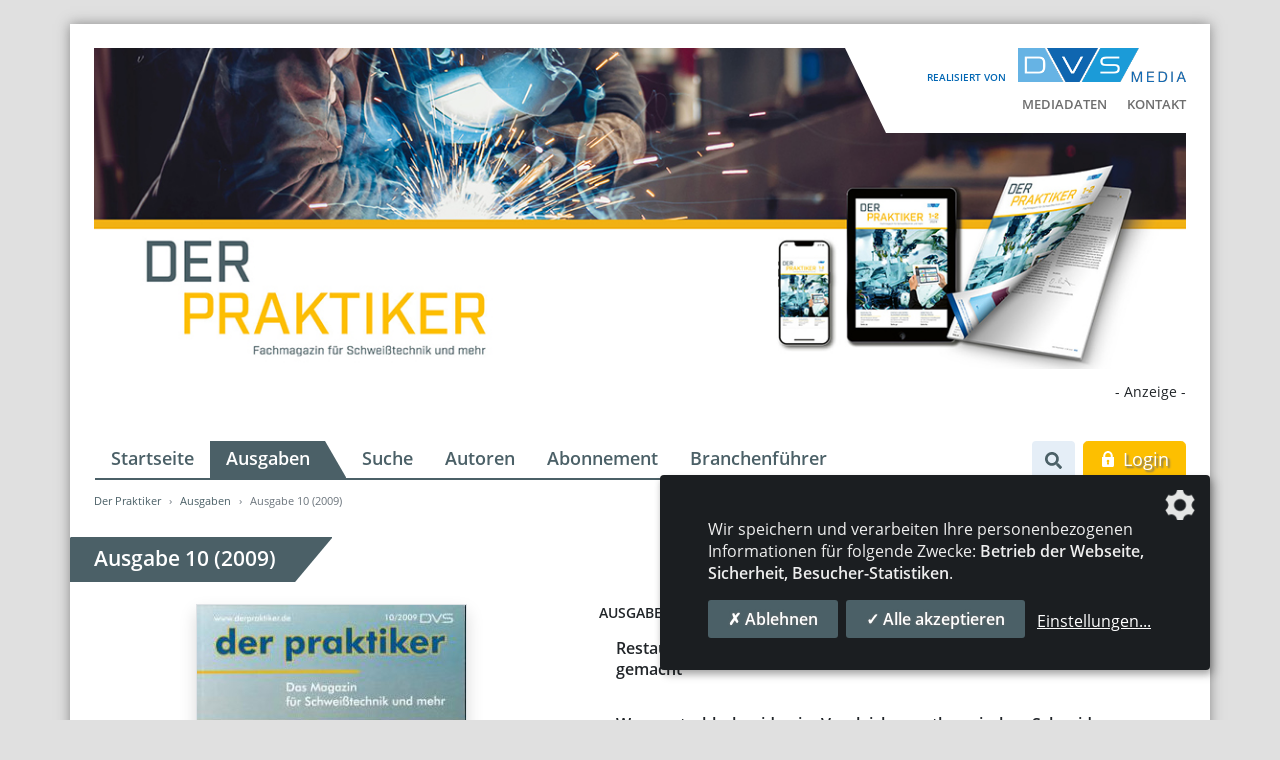

--- FILE ---
content_type: text/html; charset=UTF-8
request_url: https://www.derpraktiker.de/ausgaben/ausgabe-10-2009?category=22
body_size: 8233
content:
<!DOCTYPE html>
<html lang="de">
<head>
    <meta charset="utf-8">
    <meta http-equiv="X-UA-Compatible" content="IE=edge">
    <meta name="viewport" content="width=device-width, initial-scale=1">
    <meta name="robots" content="index,follow">

    
    <title>Ausgabe 10 (2009) - Der Praktiker</title>
<link rel="canonical" href="https://www.derpraktiker.de/ausgaben/ausgabe-10-2009"/>
<meta property="og:title" content="Ausgabe 10 (2009)" />
<meta property="og:description" content="Das Magazin für Schweißtechnik und mehr" />
<meta property="og:type" content="article" />
<meta property="og:url" content="https://www.derpraktiker.de/ausgaben/ausgabe-10-2009" />
<meta property="og:site_name" content="Der Praktiker" />

<meta name="twitter:title" content="Ausgabe 10 (2009)" />
<meta name="twitter:description" content="" />
<script type="application/ld+json">{"@context":"https:\/\/schema.org","@type":"WebPage","name":"Ausgabe 10 (2009)"}</script>

    <!-- CSRF Token -->
    <meta name="csrf-token" content="wcX0mCSTKd3Uym8LurhqS0n23GC8HIHgJtIQVFuw">

    <link rel="icon" type="image/png" href="/favicon.png">
    

    
    <!-- Klaro! Consent Manager Utility -->
    <script defer src="https://www.derpraktiker.de/js/klaro-cm/config.js"></script>
    <script defer src="https://www.derpraktiker.de/js/klaro-cm/klaro.js"></script>
    <link href="https://www.derpraktiker.de/css/klaro.css" rel="stylesheet">

    <!-- Styles -->
    <link href="/css/frontend.css?id=7a317d50c620be992cc9" rel="stylesheet">

    <style>[wire\:loading], [wire\:loading\.delay], [wire\:loading\.inline-block], [wire\:loading\.inline], [wire\:loading\.block], [wire\:loading\.flex], [wire\:loading\.table], [wire\:loading\.grid] {display: none;}[wire\:offline] {display: none;}[wire\:dirty]:not(textarea):not(input):not(select) {display: none;}input:-webkit-autofill, select:-webkit-autofill, textarea:-webkit-autofill {animation-duration: 50000s;animation-name: livewireautofill;}@keyframes livewireautofill { from {} }</style>

        <script type="application/ld+json">{"@context":"http:\/\/schema.org","@type":"BreadcrumbList","itemListElement":[{"@type":"ListItem","position":1,"item":{"@id":"https:\/\/www.derpraktiker.de","name":"Der Praktiker","image":null}},{"@type":"ListItem","position":2,"item":{"@id":"https:\/\/www.derpraktiker.de\/ausgaben","name":"Ausgaben","image":null}},{"@type":"ListItem","position":3,"item":{"@id":"\/ausgaben\/ausgabe-10-2009","name":"Ausgabe 10 (2009)","image":null}}]}</script>
</head>
<body class="">

    <div class="container wrapper-shadow px-0 pt-3 pt-lg-4 mt-lg-4 bg-white">

        <div id="mobile-search--container" class="mobile-search--container d-block d-lg-none flex-column">
            <div class="container px-4">
                <form class="search-form" action="/suche" method="get">
    <div class="input-group mt-0 mb-0">
        <input type="search" class="form-control form-control--search" name="search" value=""
               placeholder="Suche" aria-label="Suche">
        <div class="input-group-append">
            <button class="btn btn-secondary" type="submit" aria-label="Los"><i class="fa fa-search"></i></button>
        </div>
    </div>
</form>            </div>
        </div>

        <header class="px-4 mb-0">

            <div class="row d-lg-none">
                <div class="col-xxs-6 col-xs-7 mt-sm-2">
                    <div class="logo-released d-xs-flex align-items-end mb-2">
                        <span class="logo-released-label mb-2 mb-xs-0 text-nowrap">realisiert von</span>
                        <img class="img-fluid logo-released-image" src="https://www.derpraktiker.de/images/dvs-media-logo.png" alt="Der Praktiker">
                    </div>
                </div>
                
                <div class="col-xxs-6 col-xs-5 mt-2">
                    <div class="mobile-nav text-right text-nowrap">
                        <a href="#" class="btn btn-search btn-sm show-mobile-search mr-1" aria-label="Suche">
                            <i class="fa fa-search"></i>                        </a>
                        <a href="#" class="btn btn-nav btn-sm d-inline-flex align-items-center justify-content-between">
                            <span>Menü</span> <i class="fa fa-bars menu-open show"></i> <i class="fa fa-times menu-close hide"></i>                        </a>
                    </div>
                </div>

                <div id="mobile-nav--container" class="mobile-nav--container d-block d-lg-none flex-column">
                    <div class="container px-4 py-5 mt-3">
                        <ul id="accordion_mobile" class="nav_accordion">
                                <li>
                <div class="nav_selectable d-flex justify-content-between align-items-center">
                    <a class="" href="/" >
                        Startseite
                    </a>
                                    </div>
                            </li>
                                <li>
                <div class="nav_selectable active d-flex justify-content-between align-items-center">
                    <a class=" active" href="/ausgaben" >
                        Ausgaben
                    </a>
                                    </div>
                            </li>
                                <li>
                <div class="nav_selectable d-flex justify-content-between align-items-center">
                    <a class="" href="/suche" >
                        Suche
                    </a>
                                    </div>
                            </li>
                                <li>
                <div class="nav_selectable d-flex justify-content-between align-items-center">
                    <a class="" href="/autoren" >
                        Autoren
                    </a>
                                    </div>
                            </li>
                                <li>
                <div class="nav_selectable d-flex justify-content-between align-items-center">
                    <a class="" href="/abonnement" >
                        Abonnement
                    </a>
                                    </div>
                            </li>
                                <li>
                <div class="nav_selectable d-flex justify-content-between align-items-center">
                    <a class="" href="/branchenfuehrer" >
                        Branchenführer
                    </a>
                                    </div>
                            </li>
            </ul>


    <ul class="nav_accordion">
        
                        
                        
            <li>
                <div class="nav_selectable d-flex justify-content-between align-items-center">
                    <a class="" href="https://www.derpraktiker.de/storage/media/documents/10/der-praktiker-mediadaten-2026-d.pdf"  target="_blank">
                        Mediadaten
                    </a>
                </div>
            </li>

        
                        
                        
            <li>
                <div class="nav_selectable d-flex justify-content-between align-items-center">
                    <a class="" href="/kontakt" >
                        Kontakt
                    </a>
                </div>
            </li>

        
        
        
    </ul>


    <ul class="mobile_footer">
        
                            
                        
                                    <li>
                <a class="" href="/impressum">
                    Impressum
                </a>
            </li>

        
                        
                                    <li>
                <a class="" href="/datenschutz">
                    Datenschutz
                </a>
            </li>

            </ul>

    <a class="btn btn-secondary btn-lg d-block" href="/login?redirect=aHR0cHM6Ly93d3cuZGVycHJha3Rpa2VyLmRlL2F1c2dhYmVuL2F1c2dhYmUtMTAtMjAwOT9jYXRlZ29yeT0yMg==" rel="nofollow">
    <svg class="icon white"><g><path d="M13.7,6h-1V4.7C12.7,2.1,10.6,0,8,0S3.3,2.1,3.3,4.7V6h-1C2.1,6,2,6.1,2,6.3v8.3C2,15.4,2.6,16,3.3,16h9.3 c0.7,0,1.3-0.6,1.3-1.3V6.3C14,6.1,13.8,6,13.7,6z M9,13c0,0.1,0,0.2-0.1,0.3c-0.1,0.1-0.2,0.1-0.2,0.1H7.3c-0.1,0-0.2,0-0.2-0.1 C7,13.1,7,13.1,7,13l0.2-1.9c-0.3-0.2-0.5-0.6-0.5-1.1c0-0.7,0.6-1.3,1.3-1.3S9.3,9.3,9.3,10c0,0.4-0.2,0.8-0.5,1.1L9,13z M10.7,6 H5.3V4.7C5.3,3.2,6.5,2,8,2s2.7,1.2,2.7,2.7V6z"/></g></svg>&nbsp;Login
</a><!--<a href="/login" class="btn btn-secondary btn-lg d-block">
    <svg class="icon white"><g><path d="M13.7,6h-1V4.7C12.7,2.1,10.6,0,8,0S3.3,2.1,3.3,4.7V6h-1C2.1,6,2,6.1,2,6.3v8.3C2,15.4,2.6,16,3.3,16h9.3 c0.7,0,1.3-0.6,1.3-1.3V6.3C14,6.1,13.8,6,13.7,6z M9,13c0,0.1,0,0.2-0.1,0.3c-0.1,0.1-0.2,0.1-0.2,0.1H7.3c-0.1,0-0.2,0-0.2-0.1 C7,13.1,7,13.1,7,13l0.2-1.9c-0.3-0.2-0.5-0.6-0.5-1.1c0-0.7,0.6-1.3,1.3-1.3S9.3,9.3,9.3,10c0,0.4-0.2,0.8-0.5,1.1L9,13z M10.7,6 H5.3V4.7C5.3,3.2,6.5,2,8,2s2.7,1.2,2.7,2.7V6z"/></g></svg>&nbsp;Login
</a>-->
                    </div>
                </div>
            </div>

            <div class="position-relative">

                <div class="tertiary-menu">
                    <div class="logo-released d-flex align-items-end justify-content-end mb-2">
                        <span class="logo-released-label text-nowrap">realisiert von</span>
                        <img class="img-fluid logo-released-image" src="https://www.derpraktiker.de/images/dvs-media-logo.png" alt="Der Praktiker">
                    </div>
                    <div>
                        <ul class="navigation--tertiary text-nowrap p-0 m-0">
        
                        
            <li class="">
                <a href="https://www.derpraktiker.de/storage/media/documents/10/der-praktiker-mediadaten-2026-d.pdf"  target="_blank">
                    Mediadaten
                </a>
            </li>

        
                        
            <li class="">
                <a href="/kontakt" >
                    Kontakt
                </a>
            </li>

        
        
        
    </ul>
                    </div>
                </div>

                <img src="https://www.derpraktiker.de/images/titelbild-praktiker-2024.jpg" class="img-fluid" alt="Der Praktiker">

                            </div>

            <div class="ad-banners">
    <div class="ad-top-banner text-right d-print-none">

    <span class="ad-top-banner-label">- Anzeige -</span>

            <div class="ad-top-banner-wrapper ad-top-banner-xl d-none d-xl-block">
            <ins class="asm_async_creative" style="display: inline-block; width: 1126px; height: 150px; text-align: center; text-decoration: none;"
                 data-asm-cdn="cdn.adspirit.de" data-asm-host="dvs.adspirit.de"
                 data-asm-params="pid=60&gdpr=0&gdpr_consent=[consentstring]"></ins>
        </div>
            <div class="ad-top-banner-wrapper ad-top-banner-lg d-none d-lg-block d-xl-none">
            <ins class="asm_async_creative" style="display: inline-block; width: 946px; height: 150px; text-align: center; text-decoration: none;"
                 data-asm-cdn="cdn.adspirit.de" data-asm-host="dvs.adspirit.de"
                 data-asm-params="pid=36&gdpr=0&gdpr_consent=[consentstring]"></ins>
        </div>
            <div class="ad-top-banner-wrapper ad-top-banner-md d-none d-md-block d-lg-none">
            <ins class="asm_async_creative" style="display: inline-block; width: 706px; height: 150px; text-align: center; text-decoration: none;"
                 data-asm-cdn="cdn.adspirit.de" data-asm-host="dvs.adspirit.de"
                 data-asm-params="pid=230&gdpr=0&gdpr_consent=[consentstring]"></ins>
        </div>
            <div class="ad-top-banner-wrapper ad-top-banner-sm d-none d-sm-block d-md-none">
            <ins class="asm_async_creative" style="display: inline-block; width: 526px; height: 150px; text-align: center; text-decoration: none;"
                 data-asm-cdn="cdn.adspirit.de" data-asm-host="dvs.adspirit.de"
                 data-asm-params="pid=229&gdpr=0&gdpr_consent=[consentstring]"></ins>
        </div>
            <div class="ad-top-banner-wrapper ad-top-banner-xs d-block d-sm-none">
            <ins class="asm_async_creative" style="display: inline-block; width: 468px; height: 150px; text-align: center; text-decoration: none;"
                 data-asm-cdn="cdn.adspirit.de" data-asm-host="dvs.adspirit.de"
                 data-asm-params="pid=231&gdpr=0&gdpr_consent=[consentstring]"></ins>
        </div>
    
</div>    <div class="ad-skyscraper-left text-center">

    <span class="ad-skyscraper-left-label">- Anzeige -</span>

    <div class="ad-skyscraper-wrapper">
        <ins class="asm_async_creative" style="display:inline-block; width:160px; height:600px; text-align:left; text-decoration:none;"
             data-asm-cdn="cdn.adspirit.de" data-asm-host="dvs.adspirit.de" data-asm-params="pid=166&gdpr=0&gdpr_consent=[consentstring]"></ins>
    </div>

    <div class="ad-skyscraper-wrapper">
        <ins class="asm_async_creative" style="display:inline-block; width:160px; height:600px; text-align:left; text-decoration:none;"
             data-asm-cdn="cdn.adspirit.de" data-asm-host="dvs.adspirit.de"  data-asm-params="pid=228&gdpr=0&gdpr_consent=[consentstring]"></ins>
    </div>

</div>    <div class="ad-skyscraper-right text-center">

    <span class="ad-skyscraper-right-label">- Anzeige -</span>

    <div class="ad-skyscraper-wrapper">
        <ins class="asm_async_creative" style="display:inline-block; width:160px; height:600px; text-align:left; text-decoration:none;"
             data-asm-cdn="cdn.adspirit.de" data-asm-host="dvs.adspirit.de" data-asm-params="pid=45&gdpr=0&gdpr_consent=[consentstring]"></ins>
    </div>

    <div class="ad-skyscraper-wrapper">
        <ins class="asm_async_creative" style="display:inline-block; width:160px; height:600px; text-align:left; text-decoration:none;"
             data-asm-cdn="cdn.adspirit.de" data-asm-host="dvs.adspirit.de"  data-asm-params="pid=227&gdpr=0&gdpr_consent=[consentstring]"></ins>
    </div>

</div></div>
            <div class="row mt-3 d-none d-lg-flex flex-nowrap">
                <div class="w-100 pl-3 pr-2">
                    <ul class="navigation--main nav flex-nowrap">
        
                        
            <li class="nav-item">
                <a class="nav-link" href="/" >
                    Startseite
                </a>
            </li>

        
                        
            <li class="nav-item">
                <a class="nav-link active" href="/ausgaben" >
                    Ausgaben
                </a>
            </li>

        
                        
            <li class="nav-item">
                <a class="nav-link" href="/suche" >
                    Suche
                </a>
            </li>

        
                        
            <li class="nav-item">
                <a class="nav-link" href="/autoren" >
                    Autoren
                </a>
            </li>

        
                        
            <li class="nav-item">
                <a class="nav-link" href="/abonnement" >
                    Abonnement
                </a>
            </li>

        
                        
            <li class="nav-item">
                <a class="nav-link" href="/branchenfuehrer" >
                    Branchenführer
                </a>
            </li>

            </ul>

                </div>
                <div class="col pl-0 d-flex flex-nowrap text-right">
                    <div class="search--container">
    <button type="button" href="" class="btn btn-search show-desktop-search mr-2">
        <i class="fa fa-search"></i>    </button>

    <form class="search-form mr-2" action="/suche" method="get">
        <div class="input-group">
            <input type="search" class="form-control search-input" name="search" value=""
                   placeholder="Suche" aria-label="Suche">
            <div class="input-group-append">
                <button class="btn btn-search-submit" type="submit" aria-label="Los"><i class="fa fa-search"></i></button>
            </div>
        </div>
    </form>
</div>

                                            <a class="btn btn-secondary btn-lg d-block" href="/login?redirect=aHR0cHM6Ly93d3cuZGVycHJha3Rpa2VyLmRlL2F1c2dhYmVuL2F1c2dhYmUtMTAtMjAwOT9jYXRlZ29yeT0yMg==" rel="nofollow">
    <svg class="icon white"><g><path d="M13.7,6h-1V4.7C12.7,2.1,10.6,0,8,0S3.3,2.1,3.3,4.7V6h-1C2.1,6,2,6.1,2,6.3v8.3C2,15.4,2.6,16,3.3,16h9.3 c0.7,0,1.3-0.6,1.3-1.3V6.3C14,6.1,13.8,6,13.7,6z M9,13c0,0.1,0,0.2-0.1,0.3c-0.1,0.1-0.2,0.1-0.2,0.1H7.3c-0.1,0-0.2,0-0.2-0.1 C7,13.1,7,13.1,7,13l0.2-1.9c-0.3-0.2-0.5-0.6-0.5-1.1c0-0.7,0.6-1.3,1.3-1.3S9.3,9.3,9.3,10c0,0.4-0.2,0.8-0.5,1.1L9,13z M10.7,6 H5.3V4.7C5.3,3.2,6.5,2,8,2s2.7,1.2,2.7,2.7V6z"/></g></svg>&nbsp;Login
</a>                                    </div>
            </div>

            
        </header>

        

        <main class="main overflow-hidden px-4">
            <ol class="breadcrumb">
        
                            <li class="breadcrumb-item"><a href="https://www.derpraktiker.de">Der Praktiker</a></li>
            
        
                            <li class="breadcrumb-item"><a href="https://www.derpraktiker.de/ausgaben">Ausgaben</a></li>
            
        
                            <li class="breadcrumb-item active">Ausgabe 10 (2009)</li>
            
            </ol>

            
    <div class="issues issue-show">
        <div>

    <section class="issue-content">

        <h1>Ausgabe 10 (2009)</h1>

        <div class="row">
            <div class="col-lg issue-content--left mb-4">
                <div class="row">
    <div class="col-12">
        <div class="d-flex justify-content-around mb-3">
                        
                            <a href="#" title="Ausgabe 10 (2009)" class="d-block">
                    <figure class="issue-feature-image mb-3 mb-md-0">
                        <img alt="Ausgabe 10 (2009)" class="figure-img img-fluid border shadow" loading="auto" src="https://contenthub.dvs-media.eu/storage/praktiker/media/cover/1661/conversions/prakti-2009-10-333-cvr-500x704-medium.jpg" alt="PRAKTI_2009_10_333-CVR-500x704">
                    </figure>
                </a>
                    </div>
    </div>
    <div class="col-12">
        <div class="d-flex justify-content-center mb-3">
            
                <a class="btn btn-primary" href="https://www.derpraktiker.de/dwnld/i/110" rel="nofollow">
                    <svg class="icon white"><g><path d="M2.4,2C2.4,2,2.4,2,2.4,2C2.3,2,2.2,2.1,2,2.2C1.9,2.3,1.9,2.4,1.9,2.6V11c0,0.3,0.3,0.6,0.6,0.6c1.3,0,3.6,0.3,5.1,1.9V4.6c0-0.1,0-0.2-0.1-0.3C6.2,2.3,3.8,2,2.4,2z"/><path d="M14.1,11V2.6c0-0.2-0.1-0.3-0.2-0.4C13.8,2.1,13.7,2,13.6,2c0,0,0,0,0,0c-1.3,0-3.8,0.3-5,2.3C8.5,4.4,8.4,4.5,8.4,4.6v8.8c1.5-1.6,3.8-1.9,5.1-1.9C13.9,11.6,14.1,11.3,14.1,11z"/><path d="M15.4,3.9H15v7c0,0.8-0.7,1.4-1.5,1.4c-1.1,0-3,0.2-4.3,1.4c2.3-0.5,4.7-0.2,6.1,0.1c0.2,0,0.3,0,0.5-0.1c0.1-0.1,0.2-0.3,0.2-0.4V4.5C16,4.2,15.7,3.9,15.4,3.9z"/><path d="M1,11v-7H0.6C0.3,3.9,0,4.2,0,4.5v8.9c0,0.2,0.1,0.3,0.2,0.4C0.4,14,0.5,14,0.7,14c1.4-0.3,3.8-0.7,6.1-0.1c-1.3-1.2-3.2-1.4-4.3-1.4C1.6,12.4,1,11.8,1,11z"/></g></svg>&nbsp;Gesamtausgabe als PDF                </a>
            
            
        </div>
            </div>
</div>
                <div class="row">
    <div class="col-12">
        <div class="d-flex justify-content-between">
                            <a class="btn btn-light" href="https://www.derpraktiker.de/ausgaben/ausgabe-9-2009">
                    <i class="fa fa-chevron-left fa-sm"></i>&nbsp;&nbsp;vorherige Ausgabe                </a>
                                        <a class="btn btn-light" href="https://www.derpraktiker.de/ausgaben/ausgabe-11-2009">
                    nachfolgende Ausgabe&nbsp;&nbsp;<i class="fa fa-chevron-right fa-sm"></i>                </a>
            
        </div>
    </div>

</div>
            </div>
            <div class="col-lg issue-content--right mb-4">
                <h6 class="text-uppercase mt-2 mt-lg-0 mb-3">Ausgaben-Highlights:</h6>
                                    <div class="issue-feature mb-4">
    <div class="row flex-nowrap">
        <div class="pl-3 pr-2">
                                </div>
        <div class="col-9 col-md pl-2">
            <h5 class="issue-feature-title">
                <a href="/artikel/restaurierung-der-treppe-von-sanssouci-mit-schweisstechnik-moeglich-gemacht">Restaurierung der Treppe von Sanssouci – mit Schweißtechnik möglich gemacht</a>
            </h5>
            <p class="m-0"></p>
        </div>
    </div>
</div><div class="issue-feature mb-4">
    <div class="row flex-nowrap">
        <div class="pl-3 pr-2">
                                </div>
        <div class="col-9 col-md pl-2">
            <h5 class="issue-feature-title">
                <a href="/artikel/wasserstrahlschneiden-im-vergleich-zum-thermischen-schneiden-verfahrensgrundlagen-und-qualitaetskriterien">Wasserstrahlschneiden im Vergleich zum thermischen Schneiden – Verfahrensgrundlagen und Qualitätskriterien</a>
            </h5>
            <p class="m-0"></p>
        </div>
    </div>
</div><div class="issue-feature mb-4">
    <div class="row flex-nowrap">
        <div class="pl-3 pr-2">
                                </div>
        <div class="col-9 col-md pl-2">
            <h5 class="issue-feature-title">
                <a href="/artikel/internationale-fachmesse-schweissen-schneiden-im-september-2009-erwartungen-uebertroffen">Internationale Fachmesse „Schweißen &amp; Schneiden“ im September 2009 – Erwartungen übertroffen</a>
            </h5>
            <p class="m-0"></p>
        </div>
    </div>
</div>                            </div>
        </div>

    </section>


    <section class="issue-related-content" id="articles">
        <h2>Heftinhalte</h2>

        <div wire:id="6EfTfPr1LPdMcXcMF5pR" wire:initial-data="{&quot;fingerprint&quot;:{&quot;id&quot;:&quot;6EfTfPr1LPdMcXcMF5pR&quot;,&quot;name&quot;:&quot;frontend.magazine.issue.articles&quot;,&quot;locale&quot;:&quot;de&quot;},&quot;effects&quot;:{&quot;listeners&quot;:[],&quot;path&quot;:&quot;https:\/\/www.derpraktiker.de\/ausgaben\/ausgabe-10-2009?category=22&quot;},&quot;serverMemo&quot;:{&quot;children&quot;:[],&quot;errors&quot;:[],&quot;htmlHash&quot;:&quot;4df4140d&quot;,&quot;data&quot;:{&quot;issue&quot;:[],&quot;category&quot;:22,&quot;filters&quot;:[&quot;category&quot;],&quot;sortby&quot;:&quot;page_from&quot;,&quot;sortDirection&quot;:&quot;asc&quot;},&quot;dataMeta&quot;:{&quot;models&quot;:{&quot;issue&quot;:{&quot;class&quot;:&quot;App\\Models\\Magazine\\Issue&quot;,&quot;id&quot;:110,&quot;relations&quot;:[&quot;articles&quot;,&quot;articles.authors&quot;,&quot;articles.categories&quot;,&quot;articles.tags&quot;,&quot;featured_articles&quot;,&quot;featured_articles.featureImages&quot;,&quot;coverImages&quot;],&quot;connection&quot;:&quot;remote_contenthub&quot;}}},&quot;checksum&quot;:&quot;ff5d098437a61ddfc478ca267e9b4a81e0e4cb6c38d63a51a937f94c38da0af2&quot;}}">

    <div class="row">
        <div class="col-md-6">
                            <div class="issues-categories mb-4">
                    <label class="filter-label" for="_category">Rubriken:</label>
                    <select wire:model="category" name="category" id="_category" class="form-control filter-input">
                        <option value="">Alle Rubriken anzeigen</option>
                                                    <option value="2">Allgemeine Heftinhalte</option>
                                                    <option value="6">Aus Industrie und Handwerk</option>
                                                    <option value="24">Schweißtechnik und mehr</option>
                                                    <option value="21">Rechtsfragen und Urteile</option>
                                                    <option value="22">Reportage</option>
                                            </select>
                </div>
                    </div>

        <div class="col-md-6">

            <div class="issues-sortby mb-4">
                <label class="filter-label" for="_sortby">Sortiert nach:</label>
                <select wire:model="sortby" name="sortby" id="_sortby" class="form-control filter-input">
                                            <option value="page_from">Sortiert nach Seite</option>
                                            <option value="title">Sortiert nach Titel</option>
                                            <option value="category">Sortiert nach Rubrik</option>
                                    </select>
            </div>

        </div>
    </div>

            <div class="issues-articles mb-2">
            <div class="row">
                <div class="col">
                                            <h6 class="text-uppercase mb-3">2 / 21 Artikel:</h6>
                                    </div>
            </div>
            <div class="row">
                                    <div class="col-md-6 col-lg-4 mb-3">
                        <div class="card h-100">
    <div class="card-body">

        <div class="issue-article">
            <h3 class="issue-article-title h5">
                <a class="btn-link" href="/artikel/schneidiger-bursche-plasmaschneidroboter-verkuerzt-fertigungszeit-auf-ein-viertel" id="_to_article_id_2170">Schneidiger Bursche – Plasmaschneidroboter verkürzt Fertigungszeit auf ein Viertel</a>
            </h3>

                            <div class="issue-article-authors">
                                                                        <a class="btn-link" href="/autoren/731/dipl-ing-walter-lutz">Dipl.-Ing. Walter Lutz</a>                                                            </div>
            
            <hr class="my-1">
                                                            <a class="btn-link" href="/ausgaben/ausgabe-10-2009?category=22#articles" wire:click.prevent="changeCategory(22)">Reportage</a>,
                            
            <span class="issue-article-pages">
                354 - 357
            </span>
        </div>

    </div>
</div>                    </div>
                                    <div class="col-md-6 col-lg-4 mb-3">
                        <div class="card h-100">
    <div class="card-body">

        <div class="issue-article">
            <h3 class="issue-article-title h5">
                <a class="btn-link" href="/artikel/hochtechnologie-und-handarbeit" id="_to_article_id_2171">Hochtechnologie und Handarbeit</a>
            </h3>

                            <div class="issue-article-authors">
                                                                        <a class="btn-link" href="/autoren/534/stefanie-mueller">Stefanie Müller</a>                                                            </div>
            
            <hr class="my-1">
                                                            <a class="btn-link" href="/ausgaben/ausgabe-10-2009?category=22#articles" wire:click.prevent="changeCategory(22)">Reportage</a>,
                            
            <span class="issue-article-pages">
                358 - 359
            </span>
        </div>

    </div>
</div>                    </div>
                            </div>
        </div>
    
</div>

    </section>

    <section class="other-issues">
        <h3 class="mb-3">Weitere Ausgaben</h3>
        <div class="row issue-row eqh-parent">

                    <div class="col-md-6 col-lg-4 col-xl-3 mb-4 issue-col">
                <a class="card other-issue-teaser eq-text-height" href="https://www.derpraktiker.de/ausgaben/ausgabe-12-2025">
    <div class="card-body p-2">

        <div class="row flex-nowrap">
            <div class="pl-3">
                                                    <img alt="Ausgabe 12 (2025)" class="other-issue-image img-fluid border shadow-sm" loading="auto" src="https://contenthub.dvs-media.eu/storage/praktiker/media/cover/5181/conversions/text-small.jpg" alt="media-libraryI0WlMm">
                
            </div>
            <div class="col">
                <div class="other-issue-teaser">
                    <h6 class="mb-1">DER PRAKTIKER</h6>
                    <h5 class="mb-4">Ausgabe 12 (2025)</h5>
                    <span class="fake-link">&rsaquo; mehr erfahren</span>
                </div>
            </div>
        </div>

    </div>
</a>            </div>
                    <div class="col-md-6 col-lg-4 col-xl-3 mb-4 issue-col">
                <a class="card other-issue-teaser eq-text-height" href="https://www.derpraktiker.de/ausgaben/ausgabe-11-2025">
    <div class="card-body p-2">

        <div class="row flex-nowrap">
            <div class="pl-3">
                                                    <img alt="Ausgabe 11 (2025)" class="other-issue-image img-fluid border shadow-sm" loading="auto" src="https://contenthub.dvs-media.eu/storage/praktiker/media/cover/5162/conversions/text-small.jpg" alt="media-library6lZD8d">
                
            </div>
            <div class="col">
                <div class="other-issue-teaser">
                    <h6 class="mb-1">DER PRAKTIKER</h6>
                    <h5 class="mb-4">Ausgabe 11 (2025)</h5>
                    <span class="fake-link">&rsaquo; mehr erfahren</span>
                </div>
            </div>
        </div>

    </div>
</a>            </div>
                    <div class="col-md-6 col-lg-4 col-xl-3 mb-4 issue-col">
                <a class="card other-issue-teaser eq-text-height" href="https://www.derpraktiker.de/ausgaben/ausgabe-10-2025">
    <div class="card-body p-2">

        <div class="row flex-nowrap">
            <div class="pl-3">
                                                    <img alt="Ausgabe 10 (2025)" class="other-issue-image img-fluid border shadow-sm" loading="auto" src="https://contenthub.dvs-media.eu/storage/praktiker/media/cover/5127/conversions/text-small.jpg" alt="media-libraryMDSlOO">
                
            </div>
            <div class="col">
                <div class="other-issue-teaser">
                    <h6 class="mb-1">DER PRAKTIKER</h6>
                    <h5 class="mb-4">Ausgabe 10 (2025)</h5>
                    <span class="fake-link">&rsaquo; mehr erfahren</span>
                </div>
            </div>
        </div>

    </div>
</a>            </div>
        
            <div class="col-md-6 col-lg-4 col-xl-3 mb-4 issue-col">

                <a class="card more-issues eq-text-height py-2" href="/ausgaben">
                    <div class="card-body d-flex align-items-center">
                        <div class="issues-overview-teaser" >
                            <span>Weitere Ausgaben im Ausgabenarchiv</span>
                        </div>
                    </div>
                </a>

            </div>

        </div>
    </section>

</div>    </div>

        </main>

        <div class="ad-banners-mobile mb-4">
    <div class="col-12 text-center mb-2">- Anzeige -</div>
    <div class="ad-skyscraper-left text-center">

    <span class="ad-skyscraper-left-label">- Anzeige -</span>

    <div class="ad-skyscraper-wrapper">
        <ins class="asm_async_creative" style="display:inline-block; width:160px; height:600px; text-align:left; text-decoration:none;"
             data-asm-cdn="cdn.adspirit.de" data-asm-host="dvs.adspirit.de" data-asm-params="pid=166&gdpr=0&gdpr_consent=[consentstring]"></ins>
    </div>

    <div class="ad-skyscraper-wrapper">
        <ins class="asm_async_creative" style="display:inline-block; width:160px; height:600px; text-align:left; text-decoration:none;"
             data-asm-cdn="cdn.adspirit.de" data-asm-host="dvs.adspirit.de"  data-asm-params="pid=228&gdpr=0&gdpr_consent=[consentstring]"></ins>
    </div>

</div>    <div class="ad-skyscraper-right text-center">

    <span class="ad-skyscraper-right-label">- Anzeige -</span>

    <div class="ad-skyscraper-wrapper">
        <ins class="asm_async_creative" style="display:inline-block; width:160px; height:600px; text-align:left; text-decoration:none;"
             data-asm-cdn="cdn.adspirit.de" data-asm-host="dvs.adspirit.de" data-asm-params="pid=45&gdpr=0&gdpr_consent=[consentstring]"></ins>
    </div>

    <div class="ad-skyscraper-wrapper">
        <ins class="asm_async_creative" style="display:inline-block; width:160px; height:600px; text-align:left; text-decoration:none;"
             data-asm-cdn="cdn.adspirit.de" data-asm-host="dvs.adspirit.de"  data-asm-params="pid=227&gdpr=0&gdpr_consent=[consentstring]"></ins>
    </div>

</div></div>        <div class="pre-footer">
    <div class="p-4 bg-primary text-white">

        <div class="row my-2">

            <div class="col-sm-4 col-lg-3 mb-4">
                <h5 class="text-white mb-3">DVS Media GmbH</h5>
                                <ul class="list-chevron p-0 m-0">
                                        <li>
                        <a target="_blank" rel="noopener" href="https://www.dvs-media.eu/de/unser-verlag">Über die DVS Media GmbH</a>
                    </li>
                                        <li>
                        <a target="_blank" rel="noopener" href="https://www.dvs-media.eu/de/">Book-Shop</a>
                    </li>
                                        <li>
                        <a target="_blank" rel="noopener" href="https://www.dvs-regelwerk.de/">DVS-Regelwerksportal</a>
                    </li>
                                        <li>
                        <a target="_blank" rel="noopener" href="https://www.home-of-welding.com/jobportal">JobPortal</a>
                    </li>
                                    </ul>
                            </div>
            <div class="col-sm-8 col-lg-6 mb-4">
                <h5 class="text-white mb-3">Weitere Medien</h5>
                <div class="row">
                    <div class="col-sm-6">
                                                    <ul class="list-chevron p-0 m-0">
                                                                    <li>
                                        <a target="_blank" rel="noopener" href="http://www.schweissenundschneiden.de/">SCHWEISSEN UND SCHNEIDEN</a>
                                    </li>
                                                                    <li>
                                        <a target="_blank" rel="noopener" href="http://www.welding-and-cutting.info/">WELDING AND CUTTING</a>
                                    </li>
                                                                    <li>
                                        <a target="_blank" rel="noopener" href="https://www.joining-plastics.info/">JOINING PLASTICS</a>
                                    </li>
                                                                    <li>
                                        <a target="_blank" rel="noopener" href="http://www.thermal-spray-bulletin.info/">THERMAL SPRAY BULLETIN</a>
                                    </li>
                                                                    <li>
                                        <a target="_blank" rel="noopener" href="http://www.schweissaufsicht-aktuell.de/">SCHWEISSAUFSICHT AKTUELL</a>
                                    </li>
                                                            </ul>
                                            </div>
                    <div class="col-sm-6">
                                                    <ul class="list-chevron p-0 m-0">
                                                                    <li>
                                        <a target="_blank" rel="noopener" href="https://www.home-of-welding.com/">HOME OF WELDING</a>
                                    </li>
                                                                    <li>
                                        <a target="_blank" rel="noopener" href="https://www.home-of-steel.de/">HOME OF STEEL</a>
                                    </li>
                                                                    <li>
                                        <a target="_blank" rel="noopener" href="https://www.dvs-media.eu/de/zeitschriften/der-schweisser/">DER SCHWEISSER</a>
                                    </li>
                                                                    <li>
                                        <a target="_blank" rel="noopener" href="https://www.stahl-und-technik.de/">STAHL+TECHNIK</a>
                                    </li>
                                                                    <li>
                                        <a target="_blank" rel="noopener" href="https://www.alu-lieferverzeichnis.de/">Aluminium-Lieferverzeichnis</a>
                                    </li>
                                                            </ul>
                                            </div>
                </div>
            </div>
            <div class="col-lg-3">

                <div class="row align-items-md-end">
                    <div class="col-12">
                        <h5 class="text-white mb-3">Newsletteranmeldung</h5>
                    </div>
                    <div class="col-sm-6 col-lg-12">
                        <p class="mb-2 mb-sm-0 mb-lg-3">Wenn Sie an regelmäßigen schweißtechnischen Informationen interessiert sind, melden Sie sich am besten zum HOME OF WELDING-Newsletter an.</p>
                    </div>
                    <div class="col-sm-6 col-lg-12">
                        <a class="btn btn-light" href="https://www.home-of-welding.com/newsletter">Jetzt abonnieren!</a>
                    </div>
                </div>

            </div>
        </div>
    </div>

    <div class="p-4 bg-white">
        <div class="row align-items-center">
            <div class="col-md-7 d-flex flex-column flex-md-row align-items-center justify-content-md-end mb-4 mb-md-0">
                <span class="dvs-company-holder mb-3 mb-md-0 mr-md-4">Die DVS Media GmbH ist ein Unternehmen der</span>
                <img class="dvs-group-logo" src="https://www.derpraktiker.de/images/DVS-Group_sm.png" alt="Der Praktiker">
            </div>
            <div class="col-md-5 d-flex justify-content-center justify-content-md-end">
                <ul class="navigation--tertiary text-nowrap p-0 m-0">
        
                        
            <li class="">
                <a href="/kontakt" >
                    Kontakt
                </a>
            </li>

        
                        
            <li class="">
                <a href="/impressum" >
                    Impressum
                </a>
            </li>

        
                        
            <li class="">
                <a href="/datenschutz" >
                    Datenschutz
                </a>
            </li>

            </ul>
            </div>
        </div>
    </div>
</div>
    </div>
    <footer>
        <div class="container py-3 px-4">
    <div class="row justify-content-between">
        <div class="col-12 col-md-4 text-center text-md-left">
            <span class="copyright">&copy; 2026 DVS Media GmbH</span>
        </div>
        <div class="col-12 col-md-4 text-center">
            <a class="consent-settings-link" href="#" onclick="return klaro.show();">Datenschutzeinstellungen</a>
        </div>
        <div class="col-12 col-md-4 text-center text-md-right">
            <a class="profilschmiede" href="https://www.profilschmiede.de" target="_blank" rel="noopener">die profilschmiede - Internetagentur</a>
        </div>
    </div>
</div>
    </footer>


    
    <script>window["sharedData"]=[];window["sharedDataNamespace"]="sharedData";window["shared"]=function(e){var n=void 0!==arguments[1]?arguments[1]:null;return[window.sharedDataNamespace].concat("string"==typeof e?e.split("."):[]).reduce(function(e,t){return e===n||"object"!=typeof e||void 0===e[t]?n:e[t]},window)};</script>
    <!-- Scripts -->
    <script type="text/javascript" src="//cdn.adspirit.de/adasync.min.js" async></script>
    <script src="/js/frontend.js?id=aea5009abdad8147a814"></script>

    <script>
        var gaProperty = "UA-18015367-3";
        var disableStr = "ga-disable-" + gaProperty;
        if (document.cookie.indexOf(disableStr + "=true") > -1) {
            window[disableStr] = true;
        }

        function gaOptout() {
            document.cookie = disableStr + "=true; expires=Thu, 31 Dec 2099 23:59:59 UTC; path=/";
            window[disableStr] = true;
            alert('Das Cookie wurde erfolgreich gesetzt. Da wir den Datenschutz ernst nehmen, wird Ihr Surfverhalten mit dem verwendeten Browser nicht erfasst.');
            return true;
        }

        $('a[href="#gaoptout"]').on('click', function(e) {
            e.preventDefault();
            gaOptout();
        });
    </script>

    <script type="text/plain" data-type="application/javascript" data-name="googleAnalytics">
        (function(i,s,o,g,r,a,m){i["GoogleAnalyticsObject"]=r;i[r]=i[r]||function(){
            (i[r].q=i[r].q||[]).push(arguments)},i[r].l=1*new Date();a=s.createElement(o),
            m=s.getElementsByTagName(o)[0];a.async=1;a.src=g;m.parentNode.insertBefore(a,m)
        })(window,document,"script","//www.google-analytics.com/analytics.js","ga");

        ga("create", "UA-18015367-3", "auto");
        ga("set", "anonymizeIp", true);
        ga("send", "pageview");
    </script>
    <script src="/js/frontend.google-analytics.js?id=99b0c2dedf2fab70ca5b"></script>

    
    <script src="/vendor/livewire/livewire.js?id=eb510e851dceb24afd36" data-turbolinks-eval="false"></script><script data-turbolinks-eval="false">if (window.livewire) {console.warn('Livewire: It looks like Livewire\'s @livewireScripts JavaScript assets have already been loaded. Make sure you aren\'t loading them twice.')}window.livewire = new Livewire();window.Livewire = window.livewire;window.livewire_app_url = '';window.livewire_token = 'wcX0mCSTKd3Uym8LurhqS0n23GC8HIHgJtIQVFuw';/* Make sure Livewire loads first. */if (window.Alpine) {/* Defer showing the warning so it doesn't get buried under downstream errors. */document.addEventListener("DOMContentLoaded", function () {setTimeout(function() {console.warn("Livewire: It looks like AlpineJS has already been loaded. Make sure Livewire\'s scripts are loaded before Alpine.\n\n Reference docs for more info: http://laravel-livewire.com/docs/alpine-js")})});}/* Make Alpine wait until Livewire is finished rendering to do its thing. */window.deferLoadingAlpine = function (callback) {window.addEventListener('livewire:load', function () {callback();});};document.addEventListener("DOMContentLoaded", function () {window.livewire.start();});</script>

</body>
</html>
<!--
     Crafted by      _____ __ __                 __             __            ___
_____________  _____/ ____\__|  |   ______ ____ |  |__   _____ |__| ____   __| _/____
\____ \_  __ \/  _ \   __\|  |  |  /  ___// ___\|  |  \ /     \|  |/ __ \ / __ |/ __ \
|  |_> >  | \(  <_> )  |  |  |  |__\___ \\  \___|   Y  \  Y Y  \  \  ___// /_/ \  ___/
|   __/|__|   \____/|__|  |__|____/____  >\___  >___|  /__|_|  /__|\___  >____ |\___  >
|__|                                   \/     \/     \/      \/        \/     \/    \/

     die profilschmiede GmbH & Co. KG
     Cologne, Germany, Earth
     profilschmiede.de

-->